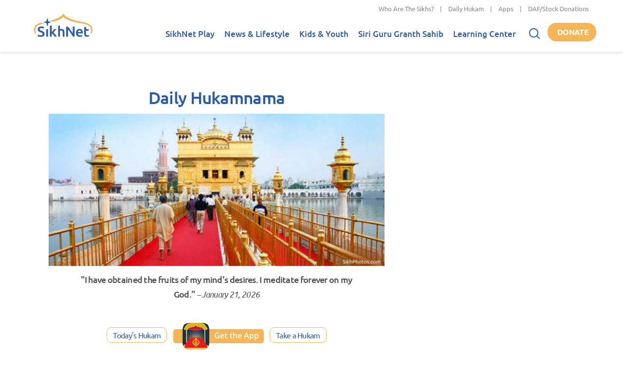

--- FILE ---
content_type: text/css
request_url: https://www.sikhnet.com/files/advagg_css/css__u3DwKpj55cTjeH_h4Q4-NvwtvBfOudcj2yiA0lvi-Jk__oWIubZb5YGI8WHizjUL0qA2t_Ttyl1IJ3vouY5ZfQWQ__E7EXffcXfZAJD4HDUzUZb90vFg5DVy0sxThN8RfNalU.css
body_size: 24
content:
@font-face{font-family:'fontello';src:url(/sites/all/libraries/fontello/font/fontello.eot?42936216);src:url(/sites/all/libraries/fontello/font/fontello.eot?42936216#iefix) format('embedded-opentype'),url(/sites/all/libraries/fontello/font/fontello.woff2?42936216) format('woff2'),url(/sites/all/libraries/fontello/font/fontello.woff?42936216) format('woff'),url(/sites/all/libraries/fontello/font/fontello.ttf?42936216) format('truetype'),url(/sites/all/libraries/fontello/font/fontello.svg?42936216#fontello) format('svg');font-weight:normal;font-style:normal;} 
 [class^="icon-"]:before,[class*=" icon-"]:before{font-family:"fontello";font-style:normal;font-weight:normal;speak:never;display:inline-block;text-decoration:inherit;width:1em;margin-right:.2em;text-align:center;font-variant:normal;text-transform:none;line-height:1em;margin-left:.2em;-webkit-font-smoothing:antialiased;-moz-osx-font-smoothing:grayscale;}.icon-link:before{content:'\e800';}.icon-mail:before{content:'\e801';}.icon-x-twitter-squared:before{content:'\e802';}.icon-pinterest-squared:before{content:'\f0d3';}.icon-youtube-squared:before{content:'\f166';}.icon-tumblr-squared:before{content:'\f174';}.icon-vimeo-squared:before{content:'\f194';}.icon-reddit-squared:before{content:'\f1a2';}.icon-qq:before{content:'\f1d6';}.icon-wechat:before{content:'\f1d7';}.icon-whatsapp:before{content:'\f232';}.icon-medium:before{content:'\f23a';}.icon-snapchat-square:before{content:'\f2ad';}.icon-telegram:before{content:'\f2c6';}.icon-twitter-squared:before{content:'\f304';}.icon-facebook-squared:before{content:'\f308';}.icon-linkedin-squared:before{content:'\f30c';}.icon-instagram:before{content:'\f32d';}.icon-comment:before{content:'\f4ac';}
/*})'"*/
